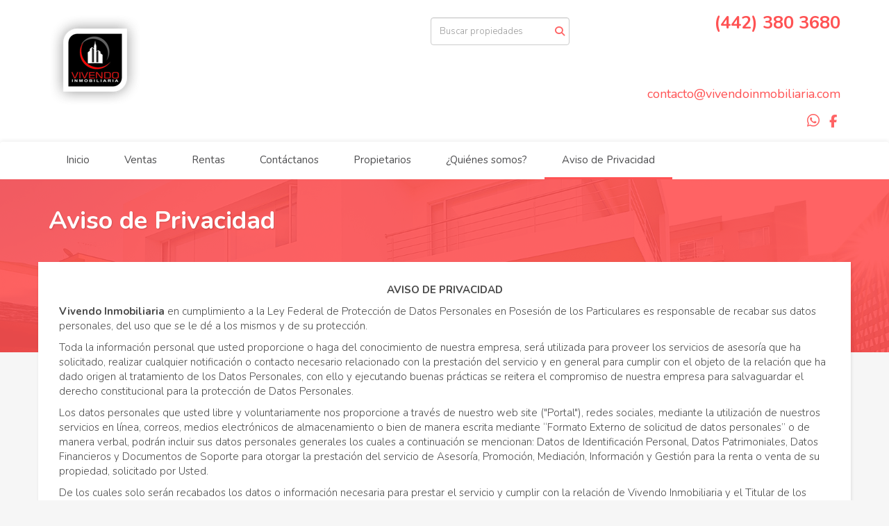

--- FILE ---
content_type: text/html; charset=utf-8
request_url: https://www.vivendoinmobiliaria.com/aviso-de-privacidad
body_size: 5128
content:
<!DOCTYPE html>
<html lang="es">
  <head>
  <meta http-equiv="Content-Type" content="text/html; charset=utf-8" />
  <meta name="description" content=""/>
  <meta name="keywords" content=""/>
  <meta name="viewport" content="width=device-width, initial-scale=1, maximum-scale=1, user-scalable=no">
  <title>Aviso de Privacidad</title>
  <meta name="title" content="Aviso de Privacidad"/>
  
<link rel="stylesheet" href="https://cdn.easybroker.com/assets/agent_websites-281d21d03f3be9dbdb7fba5c365bb4662225be459cd7bffae0d9f5f264e3ca0b.css" />
<script src="https://cdn.easybroker.com/assets/legacy/agent_websites-de0c2235e2e558ed95d49c503cb6f3f74808cc08ca365b0f9868d098e18d0d03.js"></script>



  <script>
    (g=>{var h,a,k,p="The Google Maps JavaScript API",c="google",l="importLibrary",q="__ib__",m=document,b=window;b=b[c]||(b[c]={});var d=b.maps||(b.maps={}),r=new Set,e=new URLSearchParams,u=()=>h||(h=new Promise(async(f,n)=>{await (a=m.createElement("script"));e.set("libraries",[...r]+"");for(k in g)e.set(k.replace(/[A-Z]/g,t=>"_"+t[0].toLowerCase()),g[k]);e.set("callback",c+".maps."+q);a.src=`https://maps.${c}apis.com/maps/api/js?`+e;d[q]=f;a.onerror=()=>h=n(Error(p+" could not load."));a.nonce=m.querySelector("script[nonce]")?.nonce||"";m.head.append(a)}));d[l]?console.warn(p+" only loads once. Ignoring:",g):d[l]=(f,...n)=>r.add(f)&&u().then(()=>d[l](f,...n))})
    ({
      key: "",
      v: "weekly",
      language: "es"
    });
  </script>

  <link rel="stylesheet" href="https://cdn.easybroker.com/themes/milan/stylesheets/bootstrap.css?version=1763493818" />
  <link rel="stylesheet" href="https://cdn.easybroker.com/themes/shared/css/map.css?version=1763493818" />
  <link rel="stylesheet" href="https://cdn.easybroker.com/themes/shared/css/filters.css?version=1763493818" />
  <link rel="stylesheet" href="https://cdn.easybroker.com/themes/milan/stylesheets/style.css?version=1763493818" />
  <link rel="stylesheet" href="https://cdn.easybroker.com/themes/milan/stylesheets/styles-palette-2.css?version=1763493818" />
  <link rel="stylesheet" href="https://cdn.easybroker.com/themes/milan/stylesheets/responsive.css?version=1763493818" />
  <link rel="stylesheet" href="https://cdn.easybroker.com/themes/milan/stylesheets/custom-select.css?version=1763493818" />
  <link rel="stylesheet" href="https://cdn.easybroker.com/themes/shared/fontawesome/css/all.min.css?version=1763493818" />
  <link rel="stylesheet" href="https://cdn.easybroker.com/themes/shared/fontawesome/css/brands.min.css?version=1763493818" />
  


<link rel="shortcut icon" href="https://assets.easybroker.com/organization_files/32586/logo_Vivendo_feb19.png" /><link rel="apple-touch-icon" href="https://assets.easybroker.com/organization_files/32586/logo_Vivendo_feb19.png" />


  <link href='https://fonts.googleapis.com/css?family=Nunito:400,700,300' rel='stylesheet' type='text/css'>
  <script src="https://cdn.easybroker.com/themes/milan/javascripts/respond.js?version=1763493818"></script>
  <script src="https://cdn.easybroker.com/themes/milan/javascripts/scripts.js?version=1763493818"></script>
  <script src="https://cdn.easybroker.com/themes/milan/javascripts/html5shiv.min.js?version=1763493818"></script>
  <script src="https://stackpath.bootstrapcdn.com/bootstrap/3.4.1/js/bootstrap.min.js" integrity="sha384-aJ21OjlMXNL5UyIl/XNwTMqvzeRMZH2w8c5cRVpzpU8Y5bApTppSuUkhZXN0VxHd" crossorigin="anonymous"></script>
</head>

  <body id="aviso-de-privacidad" class="big-head">
    
    <div id="header">
  <div class="top-head">
    <div class="container">
      <div class="row">
        <div class="col-sm-4">
          <div class="logo">
            <div class='user-content'><p><img src="https://assets.easybroker.com/organization_files/32586/logo_Vivendo_feb19.png"></p></div>
          </div>
        </div>
        <div class="col-sm-4 text-right">
          <div class="search">
            <div id="code_search_form" class="eb">
  <form class="form-inline" action="/search_text" accept-charset="UTF-8" method="get">
    <input size="15" autocomplete="off" placeholder="Buscar propiedades" id="menu_search_code" class="form-control" type="text" name="search[text]" />
    <input type="submit" name="commit" value="Ir" class="input-button" />
  </form>
</div>

            <div id="website_translator" data-languages="de,en,es,fr,it,pt,ru,el,zh-CN" data-site-language="es">
  <div id="translation_container" class="hidden d-none"></div>
</div>
          </div>
        </div>
        <div class="col-sm-4 text-right right-info">
          <div class="phone">
            <div class='user-content'><p>(442) 380 3680</p><p>
</p><p><br></p><p>
</p><p><br></p></div>
          </div>

          <div class="mail">
            <div class='user-content'><p><span>contacto@vivendoinmobiliaria.com</span></p></div>
          </div>
          <ul class="social-links list-inline">
  <li class="list-inline-item"><a class="whatsapp" target="_blank" href="https://wa.me/524423803680"></a></li>
  <li class="list-inline-item"><a class="facebook" target="_blank" href="https://www.facebook.com/vivendoinmobiliaria/"></a></li>
  
  
  
  
  
  
</ul>

        </div>
      </div>
    </div>
  </div>
  <nav id="main_menu" class="navbar" role="navigation">
    <div class="container">
      <div class='user-content'><div class="navbar-header">
          <button type="button" class="navbar-toggle" data-toggle="collapse" data-target="#bs-example-navbar-collapse-1">
            <span class="sr-only">Toggle navigation</span>
            <span class="icon-bar"></span>
            <span class="icon-bar"></span>
            <span class="icon-bar"></span>
          </button>
          <div class="navbar-brand visible-xs">
            <div class='user-content'><p><img src="https://assets.easybroker.com/organization_files/32586/logo_Vivendo_feb19.png"></p></div>
          </div>
        </div>
        <div class="collapse navbar-collapse navbar-left" id="bs-example-navbar-collapse-1">
          <ul class="nav navbar-nav">
    <li class="">
      <a href="/">
        Inicio
        <span class="caret hidden"></span>
</a>    </li>
    <li class="">
      <a href="/properties">
        Ventas
        <span class="caret hidden"></span>
</a>    </li>
    <li class="">
      <a href="/rentals">
        Rentas
        <span class="caret hidden"></span>
</a>    </li>
    <li class="">
      <a href="/contact">
        Contáctanos
        <span class="caret hidden"></span>
</a>    </li>
    <li class="">
      <a href="/owners">
        Propietarios
        <span class="caret hidden"></span>
</a>    </li>
    <li class="">
      <a href="/about">
        ¿Quiénes somos?
        <span class="caret hidden"></span>
</a>    </li>
    <li class="active">
      <a href="/aviso-de-privacidad">
        Aviso de Privacidad
        <span class="caret hidden"></span>
</a>    </li>
</ul>
<div class="code-search-form visible-xs">
  <form class="form-inline" action="/search_text" accept-charset="UTF-8" method="get">
    <div class="input-group">
      <input size="15" autocomplete="off" placeholder="Buscar propiedades" id="menu_search_code" class="form-control" type="text" name="search[text]" />
      <span class="input-group-btn">
        <input type="submit" name="commit" value="Ir" class="btn btn-primary" />
      </span>
    </div>
  </form>
</div>

        </div></div>
    </div>
  </nav>
</div>
<div class="phone-mobile visible-xs">
  <div class='user-content'><p>(442) 380 3680</p><p>
</p><p><br></p><p>
</p><p><br></p></div>
  <ul class="social-links list-inline">
  <li class="list-inline-item"><a class="whatsapp" target="_blank" href="https://wa.me/524423803680"></a></li>
  <li class="list-inline-item"><a class="facebook" target="_blank" href="https://www.facebook.com/vivendoinmobiliaria/"></a></li>
  
  
  
  
  
  
</ul>

</div>

    <div class="section-head">
  <div class="container">
    <h1>Aviso de Privacidad</h1>
  </div>
</div>

    <div class="content">
      <div class="container">
        <div class="row">
          <div class="col-sm-12 box box-lg">
            <div class='user-content'><p align="center"><strong>AVISO DE PRIVACIDAD</strong></p><p>
</p><p><strong>Vivendo Inmobiliaria</strong> en cumplimiento a la Ley Federal de Protección de Datos Personales en Posesión de los Particulares es responsable de recabar sus datos personales, del uso que se le dé a los mismos y de su protección.</p><p>
</p><p>Toda la información personal que usted proporcione o haga del conocimiento de nuestra empresa, será utilizada para proveer los servicios de asesoría que ha solicitado, realizar cualquier notificación o contacto necesario relacionado con la prestación del servicio y en general para cumplir con el objeto de la relación que ha dado origen al tratamiento de los Datos Personales, con ello y ejecutando buenas prácticas se reitera el compromiso de nuestra empresa para salvaguardar el derecho constitucional para la protección de Datos Personales.</p><p>
</p><p>Los datos personales que usted libre y voluntariamente nos proporcione a través de nuestro web site ("Portal"), redes sociales, mediante la utilización de nuestros servicios en línea, correos, medios electrónicos de almacenamiento o bien de manera escrita mediante “Formato Externo de solicitud de datos personales” o de manera verbal, podrán incluir sus datos personales generales los cuales a continuación se mencionan: Datos de Identificación Personal, Datos Patrimoniales, Datos Financieros y Documentos de Soporte para otorgar la prestación del servicio de Asesoría, Promoción, Mediación, Información y Gestión para la renta o venta de su propiedad, solicitado por Usted.</p><p>
</p><p>De los cuales solo serán recabados los datos o información necesaria para prestar el servicio y cumplir con la relación de Vivendo Inmobiliaria y el Titular de los datos.</p><p>
</p><p>Se podrá transferir los Datos Personales recabados a notarías, corresponsales, colaboradores, dependencias gubernamentales, proveedores, filiales, subsidiarias, outsourcer de servicios, de marketing o contables, bancos, así como asociados, con quienes tenemos celebrados acuerdos de confidencialidad y de protección de datos personales, en el entendido que sólo se les permitirá el acceso a sus datos personales para cumplir con la prestación de los servicios contratados para los mismos fines establecidos en este Aviso de Privacidad de conformidad con el artículo 37 de la Ley y que además el consentimiento otorgado por usted abarca esta transferencia.</p><p>
</p><p>Salvo por lo anterior, en ningún otro caso comercializaremos, venderemos o rentaremos información personal sobre usted a un tercero sin un consentimiento previo de su parte.</p><p>
</p><p>Cualquier transferencia de datos personales que Vivendo Inmobiliaria realice, será únicamente para los fines aceptados por el Titular y permitidos por las leyes.</p><p>
</p><p>El titular de los datos reconoce y acepta que ha otorgado su consentimiento a la transferencia de sus datos personales, si no manifiesta oposición a que los mismos sean tratados y transferidos.</p><p>
</p><p>Vivendo Inmobiliaria tiene el derecho de efectuar en cualquier momento modificaciones o actualizaciones al presente Aviso de Privacidad, con motivo de reformas legislativas, políticas internas o nuevos requerimientos para las prestación u ofrecimiento de nuestros servicios o productos.</p><p>
</p><p>Estas modificaciones estarán disponibles a los Titulares a través de los medios siguientes: Anuncios visibles en nuestras oficinas, portal, redes sociales o se las haremos llegar al último correo electrónico proporcionado a Vivendo Inmobiliaria.</p><p>
</p><p>Si usted no manifiesta su oposición para que sus datos personales sean tratados en los términos del presenta aviso, se entenderá que ha otorgado su consentimiento para ello.</p><p>
</p><p align="right"><strong>Fecha última actualización:</strong> Querétaro, Querétaro, México a 01 de enero de 2022</p></div>
          </div>
        </div>
      </div>
    </div>
    <div class="footer">
      <div class="pre-footer">
  <div class="container">
    <div class="row">
      <div class="col-sm-4">
        <div class='user-content'><h4>Bienvenido a Vivendo Inmobiliaria</h4>
<p>Encuentra aqu&iacute; la propiedad que necesitas. Ofrecemos un servicio personalizado y de calidad para atenderte en todas tus necesidades sobre el mundo inmobiliario.</p>
<p>Si necesitas asistencia o tienes preguntas, si&eacute;ntete libre de contactarnos. Estaremos dispuestos a ayudarte.</p></div>
      </div>
      <div class="col-sm-4">
          <h4>Menú</h4>
<ul id="nav">
    <li class="">
      <a class="button-link" href="/"><span class="l"></span><span>Inicio</span><span class="r"></span></a>
    </li>
    <li class="">
      <a class="button-link" href="/properties"><span class="l"></span><span>Ventas</span><span class="r"></span></a>
    </li>
    <li class="">
      <a class="button-link" href="/rentals"><span class="l"></span><span>Rentas</span><span class="r"></span></a>
    </li>
    <li class="">
      <a class="button-link" href="/contact"><span class="l"></span><span>Contáctanos</span><span class="r"></span></a>
    </li>
    <li class="">
      <a class="button-link" href="/owners"><span class="l"></span><span>Propietarios</span><span class="r"></span></a>
    </li>
    <li class="">
      <a class="button-link" href="/about"><span class="l"></span><span>¿Quiénes somos?</span><span class="r"></span></a>
    </li>
    <li class="current">
      <a class="button-link" href="/aviso-de-privacidad"><span class="l"></span><span>Aviso de Privacidad</span><span class="r"></span></a>
    </li>
</ul>

      </div>
      <div class="col-sm-4">
        <div class='user-content'><h4>Contáctanos</h4><p>
</p><p>Camino Real de Carretas 299, Luma Capital,</p><p>Querétaro, Qro. C.P. 76060</p><p>
</p><p>Tel. (442) 380 3680 </p><p>
</p><p>contacto@vivendoinmobiliaria.com</p></div>
      </div>
    </div>
  </div>
</div>

      <div class="body-footer">
  <div class="container">
    <div class="row">
      <div class="col-sm-6">
        <div class='user-content'><p>&copy; 2025 Vivendo Inmobiliaria</p></div>
      </div>
      <div class="col-sm-6 text-right">
        <div class="mg-attribution">
  Powered by
  <a title="Crea tu propio sitio web inmobiliario y publica tus propiedades en la Bolsa Inmobiliaria." href="https://www.easybroker.com/mx?source=agent-site-pb">EasyBroker</a>
</div>

      </div>
    </div>
  </div>
</div>

    </div>
  </body>
</html>


--- FILE ---
content_type: text/css
request_url: https://cdn.easybroker.com/themes/milan/stylesheets/responsive.css?version=1763493818
body_size: 2151
content:
/* Exclude phones and tablets */

  @media (min-width: 992px) {
    .vertical-center {
      position: absolute;
      top: 50%;
      transform: translateY(-50%);
      -webkit-transform: translateY(-50%);
      -ms-transform:translateY(-50%);
    }
    .affix-elements {
      padding-top: 20px;
    }
    .affix {
      width: 360px;
      position: fixed!important;
    }
    .affix-top {
      position: absolute;
    }
    .affix-bottom {
      width: 360px;
      position: absolute;
      top: auto;
    }
    .thumbnail .title-image a:hover:before, #mg_property_listings .property-listing .photo a:hover:before {
      content: ' ';
      width: 100%;
      height: 100%;
      display: block;
      z-index: 1;
      position: absolute;
      top: 0;
      opacity: .6;
    }
    .thumbnail .title-image a:hover:after, #mg_property_listings .property-listing .photo a:hover:after {
      width: 50px;
      height: 50px;
      padding: 0;
      opacity: .9;
      font-size: 50px;
      color: #ffffff;
      display: inline-block;
      vertical-align: middle;
      background-size: cover;
      position: absolute;
      z-index: 2;
      font-family: "Font Awesome 6 Pro";
      font-weight: 900;
      content: "\f00e";
      top: 0;
      left: 0;
      bottom: 0;
      right: 0;
      margin: auto;
    }
    .thumbnail {
      min-height: 351px;
    }
  }

/* Medium devices */

  @media (min-width: 992px) and (max-width: 1199px) {
    .affix, .affix-bottom {
      width: 293px;
    }
    .galleria-container, #map, .map-container {
      width: 625px!important;
      height: 500px!important;
      padding: 0;
    }
    #video {
      width: 625px;
    }
    #property .property-4 {
      display: none;
    }
    .thumbnail .caption h3 .listing-type-price {
      font-size: 16px;
    }
    .thumbnail {
      min-height: 306px;
    }
  }

/* Tablets */
  @media (min-width: 768px) and (max-width: 991px) {

    .galleria-container, #map, .map-container {
      width: 720px;
      height: 600px!important;
      padding: 0;
    }
    #main_menu .navbar-nav>.active>a, #main_menu .navbar-nav>.active>a:hover, #main_menu .navbar-nav>.active>a:focus, #main_menu .nav>li>a:hover, .nav>li>a:focus {
      border-bottom: 0;
    }
    .navbar-nav > li > a {
      padding: 15px;
    }
    .container {
      width: 90%;
      min-width: 750px;
    }
    .thumbnail {
      min-height: 257px;
    }
    .thumbnail .caption h3 .listing-type-price {
      font-size: 15px;
    }
    .property-4 {
      display: none;
    }

  }

/* Tablets and phones */

  @media (max-width: 991px) {

    #property .contact {
      margin-top: 15px;
    }
    .affix-elements {
      width: 100%!important;
    }

    .navbar-brand .user-content img {
      width: auto;
      height: auto;
      max-width: 90%;
      max-height: 150px;
      display: block;
    }

    .aside {
      padding-inline: 1rem;
      margin-bottom: 1rem;
      box-shadow: unset;
      background-color: unset;
    }

    .aside .separator {
      padding-block: 0;
    }

    .aside .separator h3 {
      margin-bottom: 0;
    }

    .properties-header .sort-by-container {
      width: 100%;
    }

    .property-actions-mobile .toggle-map,
    .property-actions-mobile .toggle-filters {
      border-radius: 0;
    }

    #main_menu {
      z-index: 5;
    }

    #main_menu .navbar-header {
      min-height: 76px;
    }
  }

/* Phones */

  @media (max-width: 767px) {
    .user-content img {
      max-width: 100%;
      height: auto;
    }

    .container>.navbar-header, .container-fluid>.navbar-header, .container>.navbar-collapse, .container-fluid>.navbar-collapse {
      margin: 0;
    }

    #main_menu .navbar-header .user-content {
      word-break: break-word;
      white-space: normal;
    }

    #main_menu .navbar-brand .user-content,
    #main_menu .navbar-brand .user-content span,
    #main_menu .navbar-brand .user-content p,
    #main_menu .navbar-brand .user-content h1,
    #main_menu .navbar-brand .user-content h2,
    #main_menu .navbar-brand .user-content a {
      font-size: 1.8rem;
      line-height: 1.2;
      font-weight: bold;
    }

    /* General Styles */

    body {
      text-align: center;
    }
    .pre-footer .col-sm-4 {
      margin-bottom: 20px;
    }
    .body-footer .text-right {
      text-align: center;
      margin-top: 10px;
    }
    .content {
      margin: 15px 0;
    }
    .content .main {
      margin-bottom: 15px;
    }
    .filter-action .input-button {
      width: 100%;
    }

    /* Main Menu */

      .top-head {
        display: none;
      }
      .navbar-brand {
        width: auto;
        height: auto;
      }
      .navbar-toggle {
        border: 0;
        margin-top: 0;
      }
      .navbar-toggle:hover {
        background: none;
      }

      #main_menu .navbar-header {
        width: 100%;
        display: grid;
        grid-template-columns: 50px 1fr;
        padding-right: 50px;
        justify-content: center;
        align-items: center;
      }

      #main_menu .navbar-header::before {
        display: none;
      }

      #main_menu .navbar-brand {
        width: 100%;
        max-width: unset;
        display: flex;
        align-items: center;
        justify-content: center;
        text-align: center;
        margin: 0;
        padding: 15px 20px;
      }

      #main_menu .navbar-brand img {
        align-self: center;
        width: 100%;
        max-width: 250px;
        max-height: 100px;
        object-position: center top;
        object-fit: contain;
        vertical-align: unset;
        margin: 0 auto;
      }

      #main_menu .navbar-brand p {
        margin: 0;
      }

      #main_menu .navbar-toggle {
        position: relative;
        width: 100%;
        height: 50px;
        padding: 0;
        margin: 0;
      }

      #main_menu .navbar-toggle .icon-bar {
        margin-left: auto;
        margin-right: auto;
      }

      #main_menu .navbar-collapse, #main_menu ul li {
        padding: 0 15px;
      }
      #main_menu .navbar-nav a {
        border-bottom: 0!important;
        font-size: 1.3em;
        text-shadow: 1px 1px 2px rgba(0,0,0,.15);
        padding: 15px 5px;
      }
      #main_menu .dropdown-menu {
        display: block;
        position: relative;
        width: 100%;
        background: none;
        border: 0;
        box-shadow: none;
        margin: 10px 0 20px;
        border-top: 1px solid rgba(0,0,0,.1);
        border-bottom: 1px solid rgba(0,0,0,.1);
      }
      #main_menu .dropdown-menu li a {
        text-align: center;
        padding: 5px;
        font-size: 1.2em;
        overflow: hidden;
        text-overflow: ellipsis;
        white-space: nowrap;
      }
      #main_menu .dropdown-menu li a:focus, #main_menu .dropdown-menu li a:active {
        background: none;
      }
      .navbar-toggle .icon-bar {
        height: 3px;
      }
      .code-search-form {
        position: relative;
        margin: 15px;
      }
      .code-search-form input.input-button {
        margin-top: 2px;
      }
      .hero-search form select.operation, .hero-search form select.listing-type, .hero-search input {
        width: 100%;
        margin-bottom: 5px;
      }

    /* Homepage */

      #hero {
        height: auto;
        padding: 30px 15px 50px;
      }
      #hero .user-content h1, #hero h1, #hero h1 p {
        font-size: 44px;
        position: relative;
        margin: 0;
      }
      #hero .hero-search {
        width: 100%;
      }
      .welcome h2 {
        font-size: 24px;
      }
      #hero .hero-search select {
        margin-bottom: 10px;
      }

    /* Listings Page */

      #property_search .aside .panel-heading {
        padding: 0;
        text-align: left;
      }
      #property_search .aside .panel-heading a {
        display: block;
        padding: 15px;
        font-weight: bold;
      }
      #property_search .aside .panel-heading a:hover {
        text-decoration: none;
      }
      #property_search .aside .panel-group {
        margin-bottom: 0;
      }
      #mg_property_listings .property-listing .photo {
        width: 100%;
        float: none;
        margin: 0 0 15px;
      }
      #mg_property_listings .property-listing .photo img {
        width: 100%;
        max-height: 400px;
      }
      #mg_property_listings .property-listing .description {
        margin-left: 0;
        padding: 15px;
      }
      #mg_property_listings .property-listing .price .listing-type {
        position: relative;
      }

      .sort-by {
        float: none;
      }
      #content .mg_filter-bar {
        padding: 0;
      }
      #mg_property_listings .property-listing {
        text-align: center;
      }
      #mg_property_listings .box {
        padding: 0;
      }

      /* Show page */

      .galleria-container, #map, .map-container {
        width: 100%!important;
        height: 350px!important;
        margin-bottom: 15px;
      }
      #property .property-info #summary, #property .property-info > div {
        text-align: center;
      }
      #prices .property-status-badge {
        text-align: center;
        float: none;
      }

      /* Filters Mobile */
      .filter .panel-heading {
        border-bottom: 1px solid #f2f5f8;
      }
      .no-filters.toggle-filters {
        display: none!important;
      }
      .mg_filter-bar {
        padding: 0;
      }
      .filter-mobile-content {
        text-align: left;
      }
      .filter-link {
        padding: .7rem;
        font-size: 17px;
      }
      .filters-container .drop-custom-content {
        height: 100%;
        overflow: scroll;
        -webkit-overflow-scrolling: touch;
      }
      .btn-contact {
        display: block;
        width: 300px;
        margin: 0 auto 2rem auto;
      }

  }

  @media (min-width: 767px) {
    .btn-contact {
      display: none;
    }
  }

  @media (min-width: 576px) and (max-width: 767px) {
    .btn-contact {
      position: relative !important;
    }
  }

  @media (max-width: 576px) {
    .btn-contact {
      position: fixed;
      bottom: 10px;
      z-index: 999;
      box-shadow: 0 0 4px rgba(0, 0, 0, 0.15);
      left: 50%;
      transform: translateX(-50%);
      margin: 0 0 .66rem 0;
    }

  }
